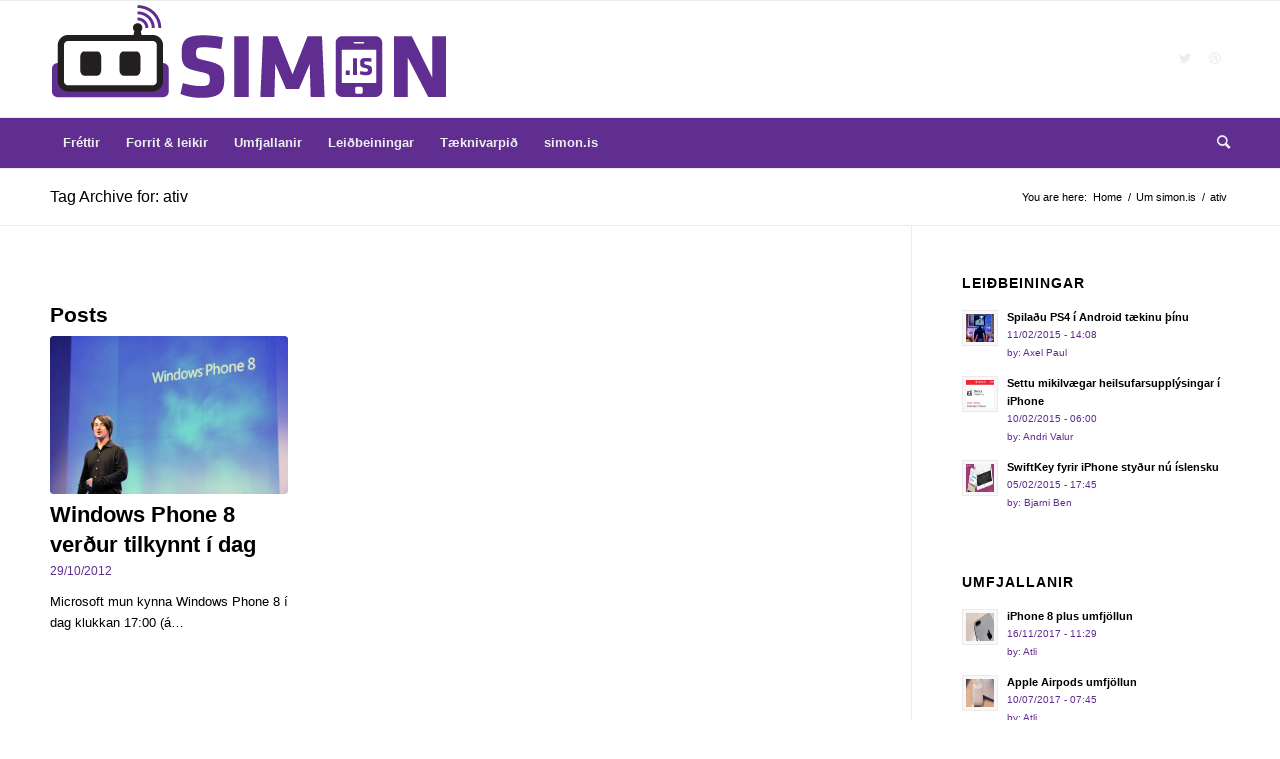

--- FILE ---
content_type: text/html; charset=UTF-8
request_url: https://simon.is/tag/ativ/
body_size: 12059
content:
<!DOCTYPE html>
<html lang="en-US" class="html_stretched responsive av-preloader-disabled  html_header_top html_logo_left html_bottom_nav_header html_menu_left html_large html_header_sticky html_header_shrinking html_mobile_menu_phone html_header_searchicon html_content_align_center html_header_unstick_top_disabled html_header_stretch_disabled html_av-overlay-side html_av-overlay-side-classic html_av-submenu-noclone html_entry_id_12688 av-cookies-no-cookie-consent av-no-preview av-default-lightbox html_text_menu_active av-mobile-menu-switch-default">
<head>
<meta charset="UTF-8" />
<meta name="robots" content="noindex, follow" />


<!-- mobile setting -->
<meta name="viewport" content="width=device-width, initial-scale=1">

<!-- Scripts/CSS and wp_head hook -->
<title>ativ &#8211; simon.is</title>
<meta name='robots' content='max-image-preview:large' />
<link rel="alternate" type="application/rss+xml" title="simon.is &raquo; Feed" href="https://simon.is/feed/" />
<link rel="alternate" type="application/rss+xml" title="simon.is &raquo; Comments Feed" href="https://simon.is/comments/feed/" />
<link rel="alternate" type="application/rss+xml" title="simon.is &raquo; ativ Tag Feed" href="https://simon.is/tag/ativ/feed/" />
		<!-- This site uses the Google Analytics by MonsterInsights plugin v9.10.0 - Using Analytics tracking - https://www.monsterinsights.com/ -->
		<!-- Note: MonsterInsights is not currently configured on this site. The site owner needs to authenticate with Google Analytics in the MonsterInsights settings panel. -->
					<!-- No tracking code set -->
				<!-- / Google Analytics by MonsterInsights -->
		<style id='wp-img-auto-sizes-contain-inline-css' type='text/css'>
img:is([sizes=auto i],[sizes^="auto," i]){contain-intrinsic-size:3000px 1500px}
/*# sourceURL=wp-img-auto-sizes-contain-inline-css */
</style>
<style id='wp-emoji-styles-inline-css' type='text/css'>

	img.wp-smiley, img.emoji {
		display: inline !important;
		border: none !important;
		box-shadow: none !important;
		height: 1em !important;
		width: 1em !important;
		margin: 0 0.07em !important;
		vertical-align: -0.1em !important;
		background: none !important;
		padding: 0 !important;
	}
/*# sourceURL=wp-emoji-styles-inline-css */
</style>
<style id='wp-block-library-inline-css' type='text/css'>
:root{--wp-block-synced-color:#7a00df;--wp-block-synced-color--rgb:122,0,223;--wp-bound-block-color:var(--wp-block-synced-color);--wp-editor-canvas-background:#ddd;--wp-admin-theme-color:#007cba;--wp-admin-theme-color--rgb:0,124,186;--wp-admin-theme-color-darker-10:#006ba1;--wp-admin-theme-color-darker-10--rgb:0,107,160.5;--wp-admin-theme-color-darker-20:#005a87;--wp-admin-theme-color-darker-20--rgb:0,90,135;--wp-admin-border-width-focus:2px}@media (min-resolution:192dpi){:root{--wp-admin-border-width-focus:1.5px}}.wp-element-button{cursor:pointer}:root .has-very-light-gray-background-color{background-color:#eee}:root .has-very-dark-gray-background-color{background-color:#313131}:root .has-very-light-gray-color{color:#eee}:root .has-very-dark-gray-color{color:#313131}:root .has-vivid-green-cyan-to-vivid-cyan-blue-gradient-background{background:linear-gradient(135deg,#00d084,#0693e3)}:root .has-purple-crush-gradient-background{background:linear-gradient(135deg,#34e2e4,#4721fb 50%,#ab1dfe)}:root .has-hazy-dawn-gradient-background{background:linear-gradient(135deg,#faaca8,#dad0ec)}:root .has-subdued-olive-gradient-background{background:linear-gradient(135deg,#fafae1,#67a671)}:root .has-atomic-cream-gradient-background{background:linear-gradient(135deg,#fdd79a,#004a59)}:root .has-nightshade-gradient-background{background:linear-gradient(135deg,#330968,#31cdcf)}:root .has-midnight-gradient-background{background:linear-gradient(135deg,#020381,#2874fc)}:root{--wp--preset--font-size--normal:16px;--wp--preset--font-size--huge:42px}.has-regular-font-size{font-size:1em}.has-larger-font-size{font-size:2.625em}.has-normal-font-size{font-size:var(--wp--preset--font-size--normal)}.has-huge-font-size{font-size:var(--wp--preset--font-size--huge)}.has-text-align-center{text-align:center}.has-text-align-left{text-align:left}.has-text-align-right{text-align:right}.has-fit-text{white-space:nowrap!important}#end-resizable-editor-section{display:none}.aligncenter{clear:both}.items-justified-left{justify-content:flex-start}.items-justified-center{justify-content:center}.items-justified-right{justify-content:flex-end}.items-justified-space-between{justify-content:space-between}.screen-reader-text{border:0;clip-path:inset(50%);height:1px;margin:-1px;overflow:hidden;padding:0;position:absolute;width:1px;word-wrap:normal!important}.screen-reader-text:focus{background-color:#ddd;clip-path:none;color:#444;display:block;font-size:1em;height:auto;left:5px;line-height:normal;padding:15px 23px 14px;text-decoration:none;top:5px;width:auto;z-index:100000}html :where(.has-border-color){border-style:solid}html :where([style*=border-top-color]){border-top-style:solid}html :where([style*=border-right-color]){border-right-style:solid}html :where([style*=border-bottom-color]){border-bottom-style:solid}html :where([style*=border-left-color]){border-left-style:solid}html :where([style*=border-width]){border-style:solid}html :where([style*=border-top-width]){border-top-style:solid}html :where([style*=border-right-width]){border-right-style:solid}html :where([style*=border-bottom-width]){border-bottom-style:solid}html :where([style*=border-left-width]){border-left-style:solid}html :where(img[class*=wp-image-]){height:auto;max-width:100%}:where(figure){margin:0 0 1em}html :where(.is-position-sticky){--wp-admin--admin-bar--position-offset:var(--wp-admin--admin-bar--height,0px)}@media screen and (max-width:600px){html :where(.is-position-sticky){--wp-admin--admin-bar--position-offset:0px}}

/*# sourceURL=wp-block-library-inline-css */
</style><style id='global-styles-inline-css' type='text/css'>
:root{--wp--preset--aspect-ratio--square: 1;--wp--preset--aspect-ratio--4-3: 4/3;--wp--preset--aspect-ratio--3-4: 3/4;--wp--preset--aspect-ratio--3-2: 3/2;--wp--preset--aspect-ratio--2-3: 2/3;--wp--preset--aspect-ratio--16-9: 16/9;--wp--preset--aspect-ratio--9-16: 9/16;--wp--preset--color--black: #000000;--wp--preset--color--cyan-bluish-gray: #abb8c3;--wp--preset--color--white: #ffffff;--wp--preset--color--pale-pink: #f78da7;--wp--preset--color--vivid-red: #cf2e2e;--wp--preset--color--luminous-vivid-orange: #ff6900;--wp--preset--color--luminous-vivid-amber: #fcb900;--wp--preset--color--light-green-cyan: #7bdcb5;--wp--preset--color--vivid-green-cyan: #00d084;--wp--preset--color--pale-cyan-blue: #8ed1fc;--wp--preset--color--vivid-cyan-blue: #0693e3;--wp--preset--color--vivid-purple: #9b51e0;--wp--preset--color--metallic-red: #b02b2c;--wp--preset--color--maximum-yellow-red: #edae44;--wp--preset--color--yellow-sun: #eeee22;--wp--preset--color--palm-leaf: #83a846;--wp--preset--color--aero: #7bb0e7;--wp--preset--color--old-lavender: #745f7e;--wp--preset--color--steel-teal: #5f8789;--wp--preset--color--raspberry-pink: #d65799;--wp--preset--color--medium-turquoise: #4ecac2;--wp--preset--gradient--vivid-cyan-blue-to-vivid-purple: linear-gradient(135deg,rgb(6,147,227) 0%,rgb(155,81,224) 100%);--wp--preset--gradient--light-green-cyan-to-vivid-green-cyan: linear-gradient(135deg,rgb(122,220,180) 0%,rgb(0,208,130) 100%);--wp--preset--gradient--luminous-vivid-amber-to-luminous-vivid-orange: linear-gradient(135deg,rgb(252,185,0) 0%,rgb(255,105,0) 100%);--wp--preset--gradient--luminous-vivid-orange-to-vivid-red: linear-gradient(135deg,rgb(255,105,0) 0%,rgb(207,46,46) 100%);--wp--preset--gradient--very-light-gray-to-cyan-bluish-gray: linear-gradient(135deg,rgb(238,238,238) 0%,rgb(169,184,195) 100%);--wp--preset--gradient--cool-to-warm-spectrum: linear-gradient(135deg,rgb(74,234,220) 0%,rgb(151,120,209) 20%,rgb(207,42,186) 40%,rgb(238,44,130) 60%,rgb(251,105,98) 80%,rgb(254,248,76) 100%);--wp--preset--gradient--blush-light-purple: linear-gradient(135deg,rgb(255,206,236) 0%,rgb(152,150,240) 100%);--wp--preset--gradient--blush-bordeaux: linear-gradient(135deg,rgb(254,205,165) 0%,rgb(254,45,45) 50%,rgb(107,0,62) 100%);--wp--preset--gradient--luminous-dusk: linear-gradient(135deg,rgb(255,203,112) 0%,rgb(199,81,192) 50%,rgb(65,88,208) 100%);--wp--preset--gradient--pale-ocean: linear-gradient(135deg,rgb(255,245,203) 0%,rgb(182,227,212) 50%,rgb(51,167,181) 100%);--wp--preset--gradient--electric-grass: linear-gradient(135deg,rgb(202,248,128) 0%,rgb(113,206,126) 100%);--wp--preset--gradient--midnight: linear-gradient(135deg,rgb(2,3,129) 0%,rgb(40,116,252) 100%);--wp--preset--font-size--small: 1rem;--wp--preset--font-size--medium: 1.125rem;--wp--preset--font-size--large: 1.75rem;--wp--preset--font-size--x-large: clamp(1.75rem, 3vw, 2.25rem);--wp--preset--spacing--20: 0.44rem;--wp--preset--spacing--30: 0.67rem;--wp--preset--spacing--40: 1rem;--wp--preset--spacing--50: 1.5rem;--wp--preset--spacing--60: 2.25rem;--wp--preset--spacing--70: 3.38rem;--wp--preset--spacing--80: 5.06rem;--wp--preset--shadow--natural: 6px 6px 9px rgba(0, 0, 0, 0.2);--wp--preset--shadow--deep: 12px 12px 50px rgba(0, 0, 0, 0.4);--wp--preset--shadow--sharp: 6px 6px 0px rgba(0, 0, 0, 0.2);--wp--preset--shadow--outlined: 6px 6px 0px -3px rgb(255, 255, 255), 6px 6px rgb(0, 0, 0);--wp--preset--shadow--crisp: 6px 6px 0px rgb(0, 0, 0);}:root { --wp--style--global--content-size: 800px;--wp--style--global--wide-size: 1130px; }:where(body) { margin: 0; }.wp-site-blocks > .alignleft { float: left; margin-right: 2em; }.wp-site-blocks > .alignright { float: right; margin-left: 2em; }.wp-site-blocks > .aligncenter { justify-content: center; margin-left: auto; margin-right: auto; }:where(.is-layout-flex){gap: 0.5em;}:where(.is-layout-grid){gap: 0.5em;}.is-layout-flow > .alignleft{float: left;margin-inline-start: 0;margin-inline-end: 2em;}.is-layout-flow > .alignright{float: right;margin-inline-start: 2em;margin-inline-end: 0;}.is-layout-flow > .aligncenter{margin-left: auto !important;margin-right: auto !important;}.is-layout-constrained > .alignleft{float: left;margin-inline-start: 0;margin-inline-end: 2em;}.is-layout-constrained > .alignright{float: right;margin-inline-start: 2em;margin-inline-end: 0;}.is-layout-constrained > .aligncenter{margin-left: auto !important;margin-right: auto !important;}.is-layout-constrained > :where(:not(.alignleft):not(.alignright):not(.alignfull)){max-width: var(--wp--style--global--content-size);margin-left: auto !important;margin-right: auto !important;}.is-layout-constrained > .alignwide{max-width: var(--wp--style--global--wide-size);}body .is-layout-flex{display: flex;}.is-layout-flex{flex-wrap: wrap;align-items: center;}.is-layout-flex > :is(*, div){margin: 0;}body .is-layout-grid{display: grid;}.is-layout-grid > :is(*, div){margin: 0;}body{padding-top: 0px;padding-right: 0px;padding-bottom: 0px;padding-left: 0px;}a:where(:not(.wp-element-button)){text-decoration: underline;}:root :where(.wp-element-button, .wp-block-button__link){background-color: #32373c;border-width: 0;color: #fff;font-family: inherit;font-size: inherit;font-style: inherit;font-weight: inherit;letter-spacing: inherit;line-height: inherit;padding-top: calc(0.667em + 2px);padding-right: calc(1.333em + 2px);padding-bottom: calc(0.667em + 2px);padding-left: calc(1.333em + 2px);text-decoration: none;text-transform: inherit;}.has-black-color{color: var(--wp--preset--color--black) !important;}.has-cyan-bluish-gray-color{color: var(--wp--preset--color--cyan-bluish-gray) !important;}.has-white-color{color: var(--wp--preset--color--white) !important;}.has-pale-pink-color{color: var(--wp--preset--color--pale-pink) !important;}.has-vivid-red-color{color: var(--wp--preset--color--vivid-red) !important;}.has-luminous-vivid-orange-color{color: var(--wp--preset--color--luminous-vivid-orange) !important;}.has-luminous-vivid-amber-color{color: var(--wp--preset--color--luminous-vivid-amber) !important;}.has-light-green-cyan-color{color: var(--wp--preset--color--light-green-cyan) !important;}.has-vivid-green-cyan-color{color: var(--wp--preset--color--vivid-green-cyan) !important;}.has-pale-cyan-blue-color{color: var(--wp--preset--color--pale-cyan-blue) !important;}.has-vivid-cyan-blue-color{color: var(--wp--preset--color--vivid-cyan-blue) !important;}.has-vivid-purple-color{color: var(--wp--preset--color--vivid-purple) !important;}.has-metallic-red-color{color: var(--wp--preset--color--metallic-red) !important;}.has-maximum-yellow-red-color{color: var(--wp--preset--color--maximum-yellow-red) !important;}.has-yellow-sun-color{color: var(--wp--preset--color--yellow-sun) !important;}.has-palm-leaf-color{color: var(--wp--preset--color--palm-leaf) !important;}.has-aero-color{color: var(--wp--preset--color--aero) !important;}.has-old-lavender-color{color: var(--wp--preset--color--old-lavender) !important;}.has-steel-teal-color{color: var(--wp--preset--color--steel-teal) !important;}.has-raspberry-pink-color{color: var(--wp--preset--color--raspberry-pink) !important;}.has-medium-turquoise-color{color: var(--wp--preset--color--medium-turquoise) !important;}.has-black-background-color{background-color: var(--wp--preset--color--black) !important;}.has-cyan-bluish-gray-background-color{background-color: var(--wp--preset--color--cyan-bluish-gray) !important;}.has-white-background-color{background-color: var(--wp--preset--color--white) !important;}.has-pale-pink-background-color{background-color: var(--wp--preset--color--pale-pink) !important;}.has-vivid-red-background-color{background-color: var(--wp--preset--color--vivid-red) !important;}.has-luminous-vivid-orange-background-color{background-color: var(--wp--preset--color--luminous-vivid-orange) !important;}.has-luminous-vivid-amber-background-color{background-color: var(--wp--preset--color--luminous-vivid-amber) !important;}.has-light-green-cyan-background-color{background-color: var(--wp--preset--color--light-green-cyan) !important;}.has-vivid-green-cyan-background-color{background-color: var(--wp--preset--color--vivid-green-cyan) !important;}.has-pale-cyan-blue-background-color{background-color: var(--wp--preset--color--pale-cyan-blue) !important;}.has-vivid-cyan-blue-background-color{background-color: var(--wp--preset--color--vivid-cyan-blue) !important;}.has-vivid-purple-background-color{background-color: var(--wp--preset--color--vivid-purple) !important;}.has-metallic-red-background-color{background-color: var(--wp--preset--color--metallic-red) !important;}.has-maximum-yellow-red-background-color{background-color: var(--wp--preset--color--maximum-yellow-red) !important;}.has-yellow-sun-background-color{background-color: var(--wp--preset--color--yellow-sun) !important;}.has-palm-leaf-background-color{background-color: var(--wp--preset--color--palm-leaf) !important;}.has-aero-background-color{background-color: var(--wp--preset--color--aero) !important;}.has-old-lavender-background-color{background-color: var(--wp--preset--color--old-lavender) !important;}.has-steel-teal-background-color{background-color: var(--wp--preset--color--steel-teal) !important;}.has-raspberry-pink-background-color{background-color: var(--wp--preset--color--raspberry-pink) !important;}.has-medium-turquoise-background-color{background-color: var(--wp--preset--color--medium-turquoise) !important;}.has-black-border-color{border-color: var(--wp--preset--color--black) !important;}.has-cyan-bluish-gray-border-color{border-color: var(--wp--preset--color--cyan-bluish-gray) !important;}.has-white-border-color{border-color: var(--wp--preset--color--white) !important;}.has-pale-pink-border-color{border-color: var(--wp--preset--color--pale-pink) !important;}.has-vivid-red-border-color{border-color: var(--wp--preset--color--vivid-red) !important;}.has-luminous-vivid-orange-border-color{border-color: var(--wp--preset--color--luminous-vivid-orange) !important;}.has-luminous-vivid-amber-border-color{border-color: var(--wp--preset--color--luminous-vivid-amber) !important;}.has-light-green-cyan-border-color{border-color: var(--wp--preset--color--light-green-cyan) !important;}.has-vivid-green-cyan-border-color{border-color: var(--wp--preset--color--vivid-green-cyan) !important;}.has-pale-cyan-blue-border-color{border-color: var(--wp--preset--color--pale-cyan-blue) !important;}.has-vivid-cyan-blue-border-color{border-color: var(--wp--preset--color--vivid-cyan-blue) !important;}.has-vivid-purple-border-color{border-color: var(--wp--preset--color--vivid-purple) !important;}.has-metallic-red-border-color{border-color: var(--wp--preset--color--metallic-red) !important;}.has-maximum-yellow-red-border-color{border-color: var(--wp--preset--color--maximum-yellow-red) !important;}.has-yellow-sun-border-color{border-color: var(--wp--preset--color--yellow-sun) !important;}.has-palm-leaf-border-color{border-color: var(--wp--preset--color--palm-leaf) !important;}.has-aero-border-color{border-color: var(--wp--preset--color--aero) !important;}.has-old-lavender-border-color{border-color: var(--wp--preset--color--old-lavender) !important;}.has-steel-teal-border-color{border-color: var(--wp--preset--color--steel-teal) !important;}.has-raspberry-pink-border-color{border-color: var(--wp--preset--color--raspberry-pink) !important;}.has-medium-turquoise-border-color{border-color: var(--wp--preset--color--medium-turquoise) !important;}.has-vivid-cyan-blue-to-vivid-purple-gradient-background{background: var(--wp--preset--gradient--vivid-cyan-blue-to-vivid-purple) !important;}.has-light-green-cyan-to-vivid-green-cyan-gradient-background{background: var(--wp--preset--gradient--light-green-cyan-to-vivid-green-cyan) !important;}.has-luminous-vivid-amber-to-luminous-vivid-orange-gradient-background{background: var(--wp--preset--gradient--luminous-vivid-amber-to-luminous-vivid-orange) !important;}.has-luminous-vivid-orange-to-vivid-red-gradient-background{background: var(--wp--preset--gradient--luminous-vivid-orange-to-vivid-red) !important;}.has-very-light-gray-to-cyan-bluish-gray-gradient-background{background: var(--wp--preset--gradient--very-light-gray-to-cyan-bluish-gray) !important;}.has-cool-to-warm-spectrum-gradient-background{background: var(--wp--preset--gradient--cool-to-warm-spectrum) !important;}.has-blush-light-purple-gradient-background{background: var(--wp--preset--gradient--blush-light-purple) !important;}.has-blush-bordeaux-gradient-background{background: var(--wp--preset--gradient--blush-bordeaux) !important;}.has-luminous-dusk-gradient-background{background: var(--wp--preset--gradient--luminous-dusk) !important;}.has-pale-ocean-gradient-background{background: var(--wp--preset--gradient--pale-ocean) !important;}.has-electric-grass-gradient-background{background: var(--wp--preset--gradient--electric-grass) !important;}.has-midnight-gradient-background{background: var(--wp--preset--gradient--midnight) !important;}.has-small-font-size{font-size: var(--wp--preset--font-size--small) !important;}.has-medium-font-size{font-size: var(--wp--preset--font-size--medium) !important;}.has-large-font-size{font-size: var(--wp--preset--font-size--large) !important;}.has-x-large-font-size{font-size: var(--wp--preset--font-size--x-large) !important;}
/*# sourceURL=global-styles-inline-css */
</style>

<link rel='stylesheet' id='avia-merged-styles-css' href='https://simon.is/wp-content/uploads/dynamic_avia/avia-merged-styles-2f866a7c5eef00d9be35233a719e0c79---64cbb9684d8c6.css' type='text/css' media='all' />
<script type="text/javascript" src="https://simon.is/wp-includes/js/jquery/jquery.min.js?ver=3.7.1" id="jquery-core-js"></script>
<script type="text/javascript" src="https://simon.is/wp-includes/js/jquery/jquery-migrate.min.js?ver=3.4.1" id="jquery-migrate-js"></script>
<script type="text/javascript" id="adrotate-groups-js-extra">
/* <![CDATA[ */
var impression_object = {"ajax_url":"https://simon.is/wp-admin/admin-ajax.php"};
//# sourceURL=adrotate-groups-js-extra
/* ]]> */
</script>
<script type="text/javascript" src="https://simon.is/wp-content/plugins/adrotate/library/jquery.groups.js" id="adrotate-groups-js"></script>
<script type="text/javascript" id="adrotate-clicker-js-extra">
/* <![CDATA[ */
var click_object = {"ajax_url":"https://simon.is/wp-admin/admin-ajax.php"};
//# sourceURL=adrotate-clicker-js-extra
/* ]]> */
</script>
<script type="text/javascript" src="https://simon.is/wp-content/plugins/adrotate/library/jquery.clicker.js" id="adrotate-clicker-js"></script>
<script type="text/javascript" src="https://simon.is/wp-content/uploads/dynamic_avia/avia-head-scripts-cd0cc06ef87436d73fc3dffb1d8af055---64cbb968542ce.js" id="avia-head-scripts-js"></script>
<link rel="https://api.w.org/" href="https://simon.is/wp-json/" /><link rel="alternate" title="JSON" type="application/json" href="https://simon.is/wp-json/wp/v2/tags/188" /><link rel="EditURI" type="application/rsd+xml" title="RSD" href="https://simon.is/xmlrpc.php?rsd" />
<meta name="generator" content="WordPress 6.9" />

<!-- This site is using AdRotate v5.17 to display their advertisements - https://ajdg.solutions/ -->
<!-- AdRotate CSS -->
<style type="text/css" media="screen">
	.g { margin:0px; padding:0px; overflow:hidden; line-height:1; zoom:1; }
	.g img { height:auto; }
	.g-col { position:relative; float:left; }
	.g-col:first-child { margin-left: 0; }
	.g-col:last-child { margin-right: 0; }
	.g-1 { margin:0px 1px 1px 1px; }
	.g-6 { margin:2px;  }
	.g-7 { margin:0px 0px 0px 0px; float:right; clear:right; }
	@media only screen and (max-width: 480px) {
		.g-col, .g-dyn, .g-single { width:100%; margin-left:0; margin-right:0; }
	}
.adrotate_widgets, .ajdg_bnnrwidgets, .ajdg_grpwidgets { overflow:hidden; padding:0; }
</style>
<!-- /AdRotate CSS -->

<link rel="profile" href="http://gmpg.org/xfn/11" />
<link rel="alternate" type="application/rss+xml" title="simon.is RSS2 Feed" href="https://simon.is/feed/" />
<link rel="pingback" href="https://simon.is/xmlrpc.php" />
<!--[if lt IE 9]><script src="https://simon.is/wp-content/themes/enfold/js/html5shiv.js"></script><![endif]-->

<!-- AdRotate JS -->
<script type="text/javascript">
jQuery(document).ready(function(){
if(jQuery.fn.gslider) {
	jQuery('.g-8').gslider({ groupid: 8, speed: 12000 });
}
});
</script>
<!-- /AdRotate JS -->


<!-- To speed up the rendering and to display the site as fast as possible to the user we include some styles and scripts for above the fold content inline -->
<script type="text/javascript">'use strict';var avia_is_mobile=!1;if(/Android|webOS|iPhone|iPad|iPod|BlackBerry|IEMobile|Opera Mini/i.test(navigator.userAgent)&&'ontouchstart' in document.documentElement){avia_is_mobile=!0;document.documentElement.className+=' avia_mobile '}
else{document.documentElement.className+=' avia_desktop '};document.documentElement.className+=' js_active ';(function(){var e=['-webkit-','-moz-','-ms-',''],n='',o=!1,a=!1;for(var t in e){if(e[t]+'transform' in document.documentElement.style){o=!0;n=e[t]+'transform'};if(e[t]+'perspective' in document.documentElement.style){a=!0}};if(o){document.documentElement.className+=' avia_transform '};if(a){document.documentElement.className+=' avia_transform3d '};if(typeof document.getElementsByClassName=='function'&&typeof document.documentElement.getBoundingClientRect=='function'&&avia_is_mobile==!1){if(n&&window.innerHeight>0){setTimeout(function(){var e=0,o={},a=0,t=document.getElementsByClassName('av-parallax'),i=window.pageYOffset||document.documentElement.scrollTop;for(e=0;e<t.length;e++){t[e].style.top='0px';o=t[e].getBoundingClientRect();a=Math.ceil((window.innerHeight+i-o.top)*0.3);t[e].style[n]='translate(0px, '+a+'px)';t[e].style.top='auto';t[e].className+=' enabled-parallax '}},50)}}})();</script><style type="text/css">
		@font-face {font-family: 'entypo-fontello'; font-weight: normal; font-style: normal; font-display: auto;
		src: url('https://simon.is/wp-content/themes/enfold/config-templatebuilder/avia-template-builder/assets/fonts/entypo-fontello.woff2') format('woff2'),
		url('https://simon.is/wp-content/themes/enfold/config-templatebuilder/avia-template-builder/assets/fonts/entypo-fontello.woff') format('woff'),
		url('https://simon.is/wp-content/themes/enfold/config-templatebuilder/avia-template-builder/assets/fonts/entypo-fontello.ttf') format('truetype'),
		url('https://simon.is/wp-content/themes/enfold/config-templatebuilder/avia-template-builder/assets/fonts/entypo-fontello.svg#entypo-fontello') format('svg'),
		url('https://simon.is/wp-content/themes/enfold/config-templatebuilder/avia-template-builder/assets/fonts/entypo-fontello.eot'),
		url('https://simon.is/wp-content/themes/enfold/config-templatebuilder/avia-template-builder/assets/fonts/entypo-fontello.eot?#iefix') format('embedded-opentype');
		} #top .avia-font-entypo-fontello, body .avia-font-entypo-fontello, html body [data-av_iconfont='entypo-fontello']:before{ font-family: 'entypo-fontello'; }
		</style>

<!--
Debugging Info for Theme support: 

Theme: Enfold
Version: 5.6.2
Installed: enfold
AviaFramework Version: 5.3
AviaBuilder Version: 5.3
aviaElementManager Version: 1.0.1
- - - - - - - - - - -
ChildTheme: Enfold Child
ChildTheme Version: 1.0
ChildTheme Installed: enfold

- - - - - - - - - - -
ML:128-PU:72-PLA:4
WP:6.9
Compress: CSS:all theme files - JS:all theme files
Updates: disabled
PLAu:4
-->
</head>

<body id="top" class="archive tag tag-ativ tag-188 wp-theme-enfold wp-child-theme-enfold-child stretched rtl_columns av-curtain-numeric avia-responsive-images-support" itemscope="itemscope" itemtype="https://schema.org/WebPage" >

	
	<div id='wrap_all'>

	
<header id='header' class='all_colors header_color light_bg_color  av_header_top av_logo_left av_bottom_nav_header av_menu_left av_large av_header_sticky av_header_shrinking av_header_stretch_disabled av_mobile_menu_phone av_header_searchicon av_header_unstick_top_disabled av_header_border_disabled' data-av_shrink_factor='50' role="banner" itemscope="itemscope" itemtype="https://schema.org/WPHeader" >

		<div  id='header_main' class='container_wrap container_wrap_logo'>

        <div class='container av-logo-container'><div class='inner-container'><span class='logo avia-standard-logo'><a href='https://simon.is/' class=''><img src="https://simon.is/wp-content/uploads/2012/01/simon_logo_purple.png" height="100" width="300" alt='simon.is' title='simon_logo_purple' /></a></span><ul class='noLightbox social_bookmarks icon_count_2'><li class='social_bookmarks_twitter av-social-link-twitter social_icon_1'><a target="_blank" aria-label="Link to Twitter" href='https://twitter.com/kriesi' aria-hidden='false' data-av_icon='' data-av_iconfont='entypo-fontello' title='Twitter' rel="noopener"><span class='avia_hidden_link_text'>Twitter</span></a></li><li class='social_bookmarks_dribbble av-social-link-dribbble social_icon_2'><a target="_blank" aria-label="Link to Dribbble" href='https://dribbble.com/kriesi' aria-hidden='false' data-av_icon='' data-av_iconfont='entypo-fontello' title='Dribbble' rel="noopener"><span class='avia_hidden_link_text'>Dribbble</span></a></li></ul></div></div><div id='header_main_alternate' class='container_wrap'><div class='container'><nav class='main_menu' data-selectname='Select a page'  role="navigation" itemscope="itemscope" itemtype="https://schema.org/SiteNavigationElement" ><div class="avia-menu av-main-nav-wrap"><ul role="menu" class="menu av-main-nav" id="avia-menu"><li role="menuitem" id="menu-item-18118" class="menu-item menu-item-type-taxonomy menu-item-object-category menu-item-has-children menu-item-top-level menu-item-top-level-1"><a href="https://simon.is/category/frettir/" itemprop="url" tabindex="0"><span class="avia-bullet"></span><span class="avia-menu-text">Fréttir</span><span class="avia-menu-fx"><span class="avia-arrow-wrap"><span class="avia-arrow"></span></span></span></a>


<ul class="sub-menu">
	<li role="menuitem" id="menu-item-18127" class="menu-item menu-item-type-taxonomy menu-item-object-category"><a href="https://simon.is/category/frettir/fostudagsflipp/" itemprop="url" tabindex="0"><span class="avia-bullet"></span><span class="avia-menu-text">Föstudagsflipp</span></a></li>
</ul>
</li>
<li role="menuitem" id="menu-item-18117" class="menu-item menu-item-type-taxonomy menu-item-object-category menu-item-has-children menu-item-top-level menu-item-top-level-2"><a href="https://simon.is/category/opp-og-leikir/" itemprop="url" tabindex="0"><span class="avia-bullet"></span><span class="avia-menu-text">Forrit &#038; leikir</span><span class="avia-menu-fx"><span class="avia-arrow-wrap"><span class="avia-arrow"></span></span></span></a>


<ul class="sub-menu">
	<li role="menuitem" id="menu-item-18119" class="menu-item menu-item-type-taxonomy menu-item-object-category"><a href="https://simon.is/category/opp-og-leikir/android-opp/" itemprop="url" tabindex="0"><span class="avia-bullet"></span><span class="avia-menu-text">Android öpp</span></a></li>
	<li role="menuitem" id="menu-item-18120" class="menu-item menu-item-type-taxonomy menu-item-object-category"><a href="https://simon.is/category/opp-og-leikir/android-leikir/" itemprop="url" tabindex="0"><span class="avia-bullet"></span><span class="avia-menu-text">Android leikir</span></a></li>
	<li role="menuitem" id="menu-item-18121" class="menu-item menu-item-type-taxonomy menu-item-object-category"><a href="https://simon.is/category/opp-og-leikir/iphone-opp/" itemprop="url" tabindex="0"><span class="avia-bullet"></span><span class="avia-menu-text">iPhone öpp</span></a></li>
	<li role="menuitem" id="menu-item-18122" class="menu-item menu-item-type-taxonomy menu-item-object-category"><a href="https://simon.is/category/opp-og-leikir/iphone-leikir/" itemprop="url" tabindex="0"><span class="avia-bullet"></span><span class="avia-menu-text">iPhone leikir</span></a></li>
	<li role="menuitem" id="menu-item-18124" class="menu-item menu-item-type-taxonomy menu-item-object-category"><a href="https://simon.is/category/opp-og-leikir/windows-phone-opp/" itemprop="url" tabindex="0"><span class="avia-bullet"></span><span class="avia-menu-text">Windows Phone öpp</span></a></li>
	<li role="menuitem" id="menu-item-18125" class="menu-item menu-item-type-taxonomy menu-item-object-category"><a href="https://simon.is/category/opp-og-leikir/windows-phone-leikir/" itemprop="url" tabindex="0"><span class="avia-bullet"></span><span class="avia-menu-text">Windows Phone leikir</span></a></li>
</ul>
</li>
<li role="menuitem" id="menu-item-18126" class="menu-item menu-item-type-taxonomy menu-item-object-category menu-item-has-children menu-item-top-level menu-item-top-level-3"><a href="https://simon.is/category/umfjallanir/" itemprop="url" tabindex="0"><span class="avia-bullet"></span><span class="avia-menu-text">Umfjallanir</span><span class="avia-menu-fx"><span class="avia-arrow-wrap"><span class="avia-arrow"></span></span></span></a>


<ul class="sub-menu">
	<li role="menuitem" id="menu-item-18133" class="menu-item menu-item-type-taxonomy menu-item-object-category"><a href="https://simon.is/category/umfjallanir/snjallsimar-umfjallanir/" itemprop="url" tabindex="0"><span class="avia-bullet"></span><span class="avia-menu-text">Snjallsímar</span></a></li>
	<li role="menuitem" id="menu-item-18134" class="menu-item menu-item-type-taxonomy menu-item-object-category"><a href="https://simon.is/category/umfjallanir/spjaldtolvur-umfjallanir/" itemprop="url" tabindex="0"><span class="avia-bullet"></span><span class="avia-menu-text">Spjaldtölvur</span></a></li>
	<li role="menuitem" id="menu-item-18131" class="menu-item menu-item-type-taxonomy menu-item-object-category"><a href="https://simon.is/category/umfjallanir/annad/" itemprop="url" tabindex="0"><span class="avia-bullet"></span><span class="avia-menu-text">Annað</span></a></li>
</ul>
</li>
<li role="menuitem" id="menu-item-20537" class="menu-item menu-item-type-taxonomy menu-item-object-category menu-item-top-level menu-item-top-level-4"><a href="https://simon.is/category/leidbeiningar/" itemprop="url" tabindex="0"><span class="avia-bullet"></span><span class="avia-menu-text">Leiðbeiningar</span><span class="avia-menu-fx"><span class="avia-arrow-wrap"><span class="avia-arrow"></span></span></span></a></li>
<li role="menuitem" id="menu-item-21296" class="menu-item menu-item-type-taxonomy menu-item-object-category menu-item-top-level menu-item-top-level-5"><a href="https://simon.is/category/taeknivarpid/" itemprop="url" tabindex="0"><span class="avia-bullet"></span><span class="avia-menu-text">Tæknivarpið</span><span class="avia-menu-fx"><span class="avia-arrow-wrap"><span class="avia-arrow"></span></span></span></a></li>
<li role="menuitem" id="menu-item-18123" class="menu-item menu-item-type-custom menu-item-object-custom menu-item-has-children menu-item-top-level menu-item-top-level-6"><a href="https://simon.is/um-simon-is/" itemprop="url" tabindex="0"><span class="avia-bullet"></span><span class="avia-menu-text">simon.is</span><span class="avia-menu-fx"><span class="avia-arrow-wrap"><span class="avia-arrow"></span></span></span></a>


<ul class="sub-menu">
	<li role="menuitem" id="menu-item-18138" class="menu-item menu-item-type-post_type menu-item-object-page current_page_parent"><a href="https://simon.is/um-simon-is/" itemprop="url" tabindex="0"><span class="avia-bullet"></span><span class="avia-menu-text">Um simon.is</span></a></li>
	<li role="menuitem" id="menu-item-18139" class="menu-item menu-item-type-post_type menu-item-object-page"><a href="https://simon.is/hafa-samband/" itemprop="url" tabindex="0"><span class="avia-bullet"></span><span class="avia-menu-text">Hafa samband</span></a></li>
</ul>
</li>
<li id="menu-item-search" class="noMobile menu-item menu-item-search-dropdown menu-item-avia-special" role="menuitem"><a aria-label="Search" href="?s=" rel="nofollow" data-avia-search-tooltip="

&lt;form role=&quot;search&quot; action=&quot;https://simon.is/&quot; id=&quot;searchform&quot; method=&quot;get&quot; class=&quot;&quot;&gt;
	&lt;div&gt;
		&lt;input type=&quot;submit&quot; value=&quot;&quot; id=&quot;searchsubmit&quot; class=&quot;button avia-font-entypo-fontello&quot; /&gt;
		&lt;input type=&quot;text&quot; id=&quot;s&quot; name=&quot;s&quot; value=&quot;&quot; placeholder=&#039;Search&#039; /&gt;
			&lt;/div&gt;
&lt;/form&gt;
" aria-hidden='false' data-av_icon='' data-av_iconfont='entypo-fontello'><span class="avia_hidden_link_text">Search</span></a></li><li class="av-burger-menu-main menu-item-avia-special ">
	        			<a href="#" aria-label="Menu" aria-hidden="false">
							<span class="av-hamburger av-hamburger--spin av-js-hamburger">
								<span class="av-hamburger-box">
						          <span class="av-hamburger-inner"></span>
						          <strong>Menu</strong>
								</span>
							</span>
							<span class="avia_hidden_link_text">Menu</span>
						</a>
	        		   </li></ul></div></nav></div> </div> 
		<!-- end container_wrap-->
		</div>
<div class="header_bg"></div>
<!-- end header -->
</header>

	<div id='main' class='all_colors' data-scroll-offset='116'>

	<div class='stretch_full container_wrap alternate_color light_bg_color title_container'><div class='container'><h1 class='main-title entry-title '><a href='https://simon.is/tag/ativ/' rel='bookmark' title='Permanent Link: Tag Archive for: ativ'  itemprop="headline" >Tag Archive for: ativ</a></h1><div class="breadcrumb breadcrumbs avia-breadcrumbs"><div class="breadcrumb-trail" ><span class="trail-before"><span class="breadcrumb-title">You are here:</span></span> <span  itemscope="itemscope" itemtype="https://schema.org/BreadcrumbList" ><span  itemscope="itemscope" itemtype="https://schema.org/ListItem" itemprop="itemListElement" ><a itemprop="url" href="https://simon.is" title="simon.is" rel="home" class="trail-begin"><span itemprop="name">Home</span></a><span itemprop="position" class="hidden">1</span></span></span> <span class="sep">/</span> <span  itemscope="itemscope" itemtype="https://schema.org/BreadcrumbList" ><span  itemscope="itemscope" itemtype="https://schema.org/ListItem" itemprop="itemListElement" ><a itemprop="url" href="https://simon.is/um-simon-is/" title="Um simon.is"><span itemprop="name">Um simon.is</span></a><span itemprop="position" class="hidden">2</span></span></span> <span class="sep">/</span> <span class="trail-end">ativ</span></div></div></div></div>
		<div class='container_wrap container_wrap_first main_color sidebar_right'>

			<div class='container template-blog '>

				<main class='content av-content-small alpha units'  role="main" itemprop="mainContentOfPage" itemscope="itemscope" itemtype="https://schema.org/Blog" >

					<div class="category-term-description">
											</div>

					<div class="entry-content-wrapper"><h3 class='post-title tag-page-post-type-title '>Posts</h3><div  data-slideshow-options="{&quot;animation&quot;:&quot;fade&quot;,&quot;autoplay&quot;:false,&quot;loop_autoplay&quot;:&quot;once&quot;,&quot;interval&quot;:5,&quot;loop_manual&quot;:&quot;manual-endless&quot;,&quot;autoplay_stopper&quot;:false,&quot;noNavigation&quot;:false,&quot;show_slide_delay&quot;:90}" class='avia-content-slider avia-content-grid-active avia-content-slider1 avia-content-slider-odd avia-builder-el-no-sibling av-slideshow-ui av-control-default   av-no-slider-navigation av-slideshow-manual av-loop-once av-loop-manual-endless '  itemscope="itemscope" itemtype="https://schema.org/Blog" ><div class="avia-content-slider-inner"><div class="slide-entry-wrap"><article class='slide-entry flex_column  post-entry post-entry-12688 slide-entry-overview slide-loop-1 slide-parity-odd  post-entry-last  av_one_third first real-thumbnail posttype-post post-format-standard'  itemscope="itemscope" itemtype="https://schema.org/BlogPosting" itemprop="blogPost" ><a href='https://simon.is/2012/10/windows-phone-8-verdur-tilkynnt-i-dag/' data-rel='slide-1' class='slide-image' title='Windows Phone 8 verður tilkynnt í dag'><img width="495" height="329" src="https://simon.is/wp-content/uploads/2012/10/Windows-Phone-8-Summit.jpg" class="wp-image-12691 avia-img-lazy-loading-not-12691 attachment-portfolio size-portfolio wp-post-image" alt="" decoding="async" fetchpriority="high" srcset="https://simon.is/wp-content/uploads/2012/10/Windows-Phone-8-Summit.jpg 600w, https://simon.is/wp-content/uploads/2012/10/Windows-Phone-8-Summit-134x90.jpg 134w" sizes="(max-width: 495px) 100vw, 495px" /></a><div class="slide-content"><header class="entry-content-header"><h3 class='slide-entry-title entry-title '  itemprop="headline" ><a href='https://simon.is/2012/10/windows-phone-8-verdur-tilkynnt-i-dag/' title='Windows Phone 8 verður tilkynnt í dag'>Windows Phone 8 verður tilkynnt í dag</a></h3><span class="av-vertical-delimiter"></span></header><div class="slide-meta"><time class='slide-meta-time updated'  itemprop="datePublished" datetime="2012-10-29T15:48:16+00:00" >29/10/2012</time></div><div class='slide-entry-excerpt entry-content'  itemprop="text" >Microsoft mun kynna Windows Phone 8 í dag klukkan 17:00 (á…</div></div><footer class="entry-footer"></footer><span class='hidden'>
				<span class='av-structured-data'  itemprop="image" itemscope="itemscope" itemtype="https://schema.org/ImageObject" >
						<span itemprop='url'>https://simon.is/wp-content/uploads/2012/10/Windows-Phone-8-Summit.jpg</span>
						<span itemprop='height'>399</span>
						<span itemprop='width'>600</span>
				</span>
				<span class='av-structured-data'  itemprop="publisher" itemtype="https://schema.org/Organization" itemscope="itemscope" >
						<span itemprop='name'>Atli</span>
						<span itemprop='logo' itemscope itemtype='https://schema.org/ImageObject'>
							<span itemprop='url'>https://simon.is/wp-content/uploads/2012/01/simon_logo_purple.png</span>
						</span>
				</span><span class='av-structured-data'  itemprop="author" itemscope="itemscope" itemtype="https://schema.org/Person" ><span itemprop='name'>Atli</span></span><span class='av-structured-data'  itemprop="datePublished" datetime="2012-10-29T15:48:16+00:00" >2012-10-29 15:48:16</span><span class='av-structured-data'  itemprop="dateModified" itemtype="https://schema.org/dateModified" >2012-10-29 15:48:16</span><span class='av-structured-data'  itemprop="mainEntityOfPage" itemtype="https://schema.org/mainEntityOfPage" ><span itemprop='name'>Windows Phone 8 verður tilkynnt í dag</span></span></span></article></div></div></div></div>
				<!--end content-->
				</main>

				<aside class='sidebar sidebar_right   alpha units'  role="complementary" itemscope="itemscope" itemtype="https://schema.org/WPSideBar" ><div class="inner_sidebar extralight-border"><section id="newsbox-4" class="widget clearfix avia-widget-container newsbox"><h3 class="widgettitle">Leiðbeiningar</h3><ul class="news-wrap image_size_widget"><li class="news-content post-format-standard"><div class="news-link"><a class='news-thumb ' title="Read: Spilaðu PS4 í Android tækinu þínu" href="https://simon.is/2015/02/spiladu-ps4-i-android-taekinu-thinu/"><img width="36" height="20" src="https://simon.is/wp-content/uploads/2015/02/remoteplay.jpg" class="wp-image-21097 avia-img-lazy-loading-21097 attachment-widget size-widget wp-post-image" alt="" decoding="async" srcset="https://simon.is/wp-content/uploads/2015/02/remoteplay.jpg 1920w, https://simon.is/wp-content/uploads/2015/02/remoteplay-610x343.jpg 610w, https://simon.is/wp-content/uploads/2015/02/remoteplay-300x160.jpg 300w" sizes="(max-width: 36px) 100vw, 36px" /></a><div class="news-headline"><a class='news-title' title="Read: Spilaðu PS4 í Android tækinu þínu" href="https://simon.is/2015/02/spiladu-ps4-i-android-taekinu-thinu/">Spilaðu PS4 í Android tækinu þínu</a><span class="news-time">11/02/2015 - 14:08</span><span class="news-time news-author">by: <a href="https://simon.is/author/axel/" title="Posts by Axel Paul" rel="author">Axel Paul</a></span></div></div></li><li class="news-content post-format-standard"><div class="news-link"><a class='news-thumb ' title="Read: Settu mikilvægar heilsufarsupplýsingar í iPhone" href="https://simon.is/2015/02/medical-id-ios8/"><img width="36" height="24" src="https://simon.is/wp-content/uploads/2014/12/IMG_0006.PNG.jpg" class="wp-image-20582 avia-img-lazy-loading-20582 attachment-widget size-widget wp-post-image" alt="" decoding="async" srcset="https://simon.is/wp-content/uploads/2014/12/IMG_0006.PNG.jpg 600w, https://simon.is/wp-content/uploads/2014/12/IMG_0006.PNG-516x340.jpg 516w, https://simon.is/wp-content/uploads/2014/12/IMG_0006.PNG-140x90.jpg 140w, https://simon.is/wp-content/uploads/2014/12/IMG_0006.PNG-134x90.jpg 134w" sizes="(max-width: 36px) 100vw, 36px" /></a><div class="news-headline"><a class='news-title' title="Read: Settu mikilvægar heilsufarsupplýsingar í iPhone" href="https://simon.is/2015/02/medical-id-ios8/">Settu mikilvægar heilsufarsupplýsingar í iPhone</a><span class="news-time">10/02/2015 - 06:00</span><span class="news-time news-author">by: <a href="https://simon.is/author/andriv/" title="Posts by Andri Valur" rel="author">Andri Valur</a></span></div></div></li><li class="news-content post-format-standard"><div class="news-link"><a class='news-thumb ' title="Read: SwiftKey fyrir iPhone styður nú íslensku" href="https://simon.is/2015/02/swiftkey-iphone-islenska/"><img width="36" height="20" src="https://simon.is/wp-content/uploads/2015/02/ToyStrory-blog-both-v2-alt-colour-1024x569.jpg" class="wp-image-20915 avia-img-lazy-loading-20915 attachment-widget size-widget wp-post-image" alt="" decoding="async" srcset="https://simon.is/wp-content/uploads/2015/02/ToyStrory-blog-both-v2-alt-colour-1024x569.jpg 1024w, https://simon.is/wp-content/uploads/2015/02/ToyStrory-blog-both-v2-alt-colour-1024x569-610x339.jpg 610w, https://simon.is/wp-content/uploads/2015/02/ToyStrory-blog-both-v2-alt-colour-1024x569-300x160.jpg 300w" sizes="(max-width: 36px) 100vw, 36px" /></a><div class="news-headline"><a class='news-title' title="Read: SwiftKey fyrir iPhone styður nú íslensku" href="https://simon.is/2015/02/swiftkey-iphone-islenska/">SwiftKey fyrir iPhone styður nú íslensku</a><span class="news-time">05/02/2015 - 17:45</span><span class="news-time news-author">by: <a href="https://simon.is/author/bjarni/" title="Posts by Bjarni Ben" rel="author">Bjarni Ben</a></span></div></div></li></ul><span class="seperator extralight-border"></span></section><section id="newsbox-5" class="widget clearfix avia-widget-container newsbox"><h3 class="widgettitle">Umfjallanir</h3><ul class="news-wrap image_size_widget"><li class="news-content post-format-standard"><div class="news-link"><a class='news-thumb ' title="Read: iPhone 8 plus umfjöllun" href="https://simon.is/2017/11/iphone-8-plus-umfjollun/"><img width="36" height="20" src="https://simon.is/wp-content/uploads/2017/11/1-gTyF5se4F2OPhPEF1zmLow.jpeg" class="wp-image-22150 avia-img-lazy-loading-22150 attachment-widget size-widget wp-post-image" alt="" decoding="async" srcset="https://simon.is/wp-content/uploads/2017/11/1-gTyF5se4F2OPhPEF1zmLow.jpeg 2000w, https://simon.is/wp-content/uploads/2017/11/1-gTyF5se4F2OPhPEF1zmLow-610x343.jpeg 610w, https://simon.is/wp-content/uploads/2017/11/1-gTyF5se4F2OPhPEF1zmLow-768x432.jpeg 768w, https://simon.is/wp-content/uploads/2017/11/1-gTyF5se4F2OPhPEF1zmLow-300x160.jpeg 300w" sizes="(max-width: 36px) 100vw, 36px" /></a><div class="news-headline"><a class='news-title' title="Read: iPhone 8 plus umfjöllun" href="https://simon.is/2017/11/iphone-8-plus-umfjollun/">iPhone 8 plus umfjöllun</a><span class="news-time">16/11/2017 - 11:29</span><span class="news-time news-author">by: <a href="https://simon.is/author/atli/" title="Posts by Atli" rel="author">Atli</a></span></div></div></li><li class="news-content post-format-standard"><div class="news-link"><a class='news-thumb ' title="Read: Apple Airpods umfjöllun" href="https://simon.is/2017/07/apple-airpods-umfjollun/"><img width="36" height="20" src="https://simon.is/wp-content/uploads/2017/07/Airpods-Features.jpeg" class="wp-image-22135 avia-img-lazy-loading-22135 attachment-widget size-widget wp-post-image" alt="" decoding="async" srcset="https://simon.is/wp-content/uploads/2017/07/Airpods-Features.jpeg 1600w, https://simon.is/wp-content/uploads/2017/07/Airpods-Features-610x343.jpeg 610w, https://simon.is/wp-content/uploads/2017/07/Airpods-Features-768x432.jpeg 768w, https://simon.is/wp-content/uploads/2017/07/Airpods-Features-300x160.jpeg 300w" sizes="(max-width: 36px) 100vw, 36px" /></a><div class="news-headline"><a class='news-title' title="Read: Apple Airpods umfjöllun" href="https://simon.is/2017/07/apple-airpods-umfjollun/">Apple Airpods umfjöllun</a><span class="news-time">10/07/2017 - 07:45</span><span class="news-time news-author">by: <a href="https://simon.is/author/atli/" title="Posts by Atli" rel="author">Atli</a></span></div></div></li><li class="news-content post-format-standard"><div class="news-link"><a class='news-thumb ' title="Read: iPad 2017 umfjöllun" href="https://simon.is/2017/06/ipad-2017-umfjollun/"><img width="36" height="27" src="https://simon.is/wp-content/uploads/2017/06/Where-to-find-the-best-deals-on-Apple039s-2017-9.7quot-iPad-line-AppleInsider-press-release-blog.jpg" class="wp-image-22121 avia-img-lazy-loading-22121 attachment-widget size-widget wp-post-image" alt="" decoding="async" srcset="https://simon.is/wp-content/uploads/2017/06/Where-to-find-the-best-deals-on-Apple039s-2017-9.7quot-iPad-line-AppleInsider-press-release-blog.jpg 660w, https://simon.is/wp-content/uploads/2017/06/Where-to-find-the-best-deals-on-Apple039s-2017-9.7quot-iPad-line-AppleInsider-press-release-blog-610x450.jpg 610w" sizes="(max-width: 36px) 100vw, 36px" /></a><div class="news-headline"><a class='news-title' title="Read: iPad 2017 umfjöllun" href="https://simon.is/2017/06/ipad-2017-umfjollun/">iPad 2017 umfjöllun</a><span class="news-time">21/06/2017 - 08:00</span><span class="news-time news-author">by: <a href="https://simon.is/author/atli/" title="Posts by Atli" rel="author">Atli</a></span></div></div></li></ul><span class="seperator extralight-border"></span></section></div></aside>
			</div><!--end container-->

		</div><!-- close default .container_wrap element -->



	
				<footer class='container_wrap socket_color' id='socket'  role="contentinfo" itemscope="itemscope" itemtype="https://schema.org/WPFooter" >
                    <div class='container'>

                        <span class='copyright'>© Copyright - simon.is</span>

                        
                    </div>

	            <!-- ####### END SOCKET CONTAINER ####### -->
				</footer>


					<!-- end main -->
		</div>

		<!-- end wrap_all --></div>

<a href='#top' title='Scroll to top' id='scroll-top-link' aria-hidden='true' data-av_icon='' data-av_iconfont='entypo-fontello'><span class="avia_hidden_link_text">Scroll to top</span></a>

<div id="fb-root"></div>

<script type="speculationrules">
{"prefetch":[{"source":"document","where":{"and":[{"href_matches":"/*"},{"not":{"href_matches":["/wp-*.php","/wp-admin/*","/wp-content/uploads/*","/wp-content/*","/wp-content/plugins/*","/wp-content/themes/enfold-child/*","/wp-content/themes/enfold/*","/*\\?(.+)"]}},{"not":{"selector_matches":"a[rel~=\"nofollow\"]"}},{"not":{"selector_matches":".no-prefetch, .no-prefetch a"}}]},"eagerness":"conservative"}]}
</script>

 <script type='text/javascript'>
 /* <![CDATA[ */  
var avia_framework_globals = avia_framework_globals || {};
    avia_framework_globals.frameworkUrl = 'https://simon.is/wp-content/themes/enfold/framework/';
    avia_framework_globals.installedAt = 'https://simon.is/wp-content/themes/enfold/';
    avia_framework_globals.ajaxurl = 'https://simon.is/wp-admin/admin-ajax.php';
/* ]]> */ 
</script>
 
 <script type="text/javascript" src="https://simon.is/wp-content/uploads/dynamic_avia/avia-footer-scripts-d423b151d972f7084e65bfb340e7dd93---64cbb9689ac5c.js" id="avia-footer-scripts-js"></script>
<script id="wp-emoji-settings" type="application/json">
{"baseUrl":"https://s.w.org/images/core/emoji/17.0.2/72x72/","ext":".png","svgUrl":"https://s.w.org/images/core/emoji/17.0.2/svg/","svgExt":".svg","source":{"concatemoji":"https://simon.is/wp-includes/js/wp-emoji-release.min.js?ver=6.9"}}
</script>
<script type="module">
/* <![CDATA[ */
/*! This file is auto-generated */
const a=JSON.parse(document.getElementById("wp-emoji-settings").textContent),o=(window._wpemojiSettings=a,"wpEmojiSettingsSupports"),s=["flag","emoji"];function i(e){try{var t={supportTests:e,timestamp:(new Date).valueOf()};sessionStorage.setItem(o,JSON.stringify(t))}catch(e){}}function c(e,t,n){e.clearRect(0,0,e.canvas.width,e.canvas.height),e.fillText(t,0,0);t=new Uint32Array(e.getImageData(0,0,e.canvas.width,e.canvas.height).data);e.clearRect(0,0,e.canvas.width,e.canvas.height),e.fillText(n,0,0);const a=new Uint32Array(e.getImageData(0,0,e.canvas.width,e.canvas.height).data);return t.every((e,t)=>e===a[t])}function p(e,t){e.clearRect(0,0,e.canvas.width,e.canvas.height),e.fillText(t,0,0);var n=e.getImageData(16,16,1,1);for(let e=0;e<n.data.length;e++)if(0!==n.data[e])return!1;return!0}function u(e,t,n,a){switch(t){case"flag":return n(e,"\ud83c\udff3\ufe0f\u200d\u26a7\ufe0f","\ud83c\udff3\ufe0f\u200b\u26a7\ufe0f")?!1:!n(e,"\ud83c\udde8\ud83c\uddf6","\ud83c\udde8\u200b\ud83c\uddf6")&&!n(e,"\ud83c\udff4\udb40\udc67\udb40\udc62\udb40\udc65\udb40\udc6e\udb40\udc67\udb40\udc7f","\ud83c\udff4\u200b\udb40\udc67\u200b\udb40\udc62\u200b\udb40\udc65\u200b\udb40\udc6e\u200b\udb40\udc67\u200b\udb40\udc7f");case"emoji":return!a(e,"\ud83e\u1fac8")}return!1}function f(e,t,n,a){let r;const o=(r="undefined"!=typeof WorkerGlobalScope&&self instanceof WorkerGlobalScope?new OffscreenCanvas(300,150):document.createElement("canvas")).getContext("2d",{willReadFrequently:!0}),s=(o.textBaseline="top",o.font="600 32px Arial",{});return e.forEach(e=>{s[e]=t(o,e,n,a)}),s}function r(e){var t=document.createElement("script");t.src=e,t.defer=!0,document.head.appendChild(t)}a.supports={everything:!0,everythingExceptFlag:!0},new Promise(t=>{let n=function(){try{var e=JSON.parse(sessionStorage.getItem(o));if("object"==typeof e&&"number"==typeof e.timestamp&&(new Date).valueOf()<e.timestamp+604800&&"object"==typeof e.supportTests)return e.supportTests}catch(e){}return null}();if(!n){if("undefined"!=typeof Worker&&"undefined"!=typeof OffscreenCanvas&&"undefined"!=typeof URL&&URL.createObjectURL&&"undefined"!=typeof Blob)try{var e="postMessage("+f.toString()+"("+[JSON.stringify(s),u.toString(),c.toString(),p.toString()].join(",")+"));",a=new Blob([e],{type:"text/javascript"});const r=new Worker(URL.createObjectURL(a),{name:"wpTestEmojiSupports"});return void(r.onmessage=e=>{i(n=e.data),r.terminate(),t(n)})}catch(e){}i(n=f(s,u,c,p))}t(n)}).then(e=>{for(const n in e)a.supports[n]=e[n],a.supports.everything=a.supports.everything&&a.supports[n],"flag"!==n&&(a.supports.everythingExceptFlag=a.supports.everythingExceptFlag&&a.supports[n]);var t;a.supports.everythingExceptFlag=a.supports.everythingExceptFlag&&!a.supports.flag,a.supports.everything||((t=a.source||{}).concatemoji?r(t.concatemoji):t.wpemoji&&t.twemoji&&(r(t.twemoji),r(t.wpemoji)))});
//# sourceURL=https://simon.is/wp-includes/js/wp-emoji-loader.min.js
/* ]]> */
</script>
</body>
</html>
